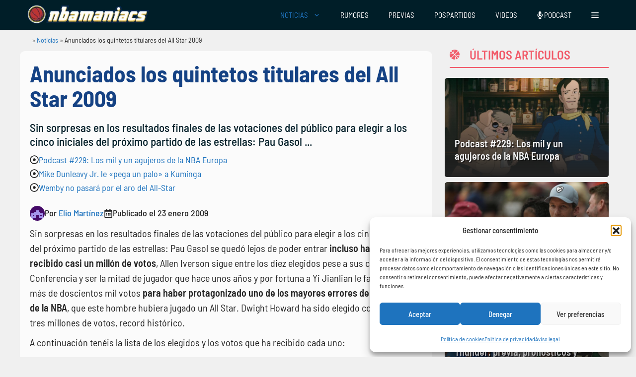

--- FILE ---
content_type: text/html; charset=utf-8
request_url: https://disqus.com/embed/comments/?base=default&f=nbamaniacs&t_i=539%20https%3A%2F%2Fnbamaniacs.com%2F%3Fp%3D539&t_u=https%3A%2F%2Fwww.nbamaniacs.com%2Fnoticias%2Fanunciados-los-quintetos-titulares-del-all-star-2009%2F&t_e=Anunciados%20los%20quintetos%20titulares%20del%20All%20Star%202009&t_d=Anunciados%20los%20quintetos%20titulares%20del%20All%20Star%202009&t_t=Anunciados%20los%20quintetos%20titulares%20del%20All%20Star%202009&s_o=default
body_size: 5240
content:
<!DOCTYPE html>

<html lang="es_ES" dir="ltr" class="not-supported type-">

<head>
    <title>Comentarios de Disqus</title>

    
    <meta name="viewport" content="width=device-width, initial-scale=1, maximum-scale=1, user-scalable=no">
    <meta http-equiv="X-UA-Compatible" content="IE=edge"/>

    <style>
        .alert--warning {
            border-radius: 3px;
            padding: 10px 15px;
            margin-bottom: 10px;
            background-color: #FFE070;
            color: #A47703;
        }

        .alert--warning a,
        .alert--warning a:hover,
        .alert--warning strong {
            color: #A47703;
            font-weight: bold;
        }

        .alert--error p,
        .alert--warning p {
            margin-top: 5px;
            margin-bottom: 5px;
        }
        
        </style>
    
    <style>
        
        html, body {
            overflow-y: auto;
            height: 100%;
        }
        

        #error {
            display: none;
        }

        .clearfix:after {
            content: "";
            display: block;
            height: 0;
            clear: both;
            visibility: hidden;
        }

        
    </style>

</head>
<body>
    

    
    <div id="error" class="alert--error">
        <p>No se ha podido activar Disqus. Si eres moderador revisa nuestra <a href="https://docs.disqus.com/help/83/">guía de solución de problemas</a>. </p>
    </div>

    
    <script type="text/json" id="disqus-forumData">{"session":{"canModerate":false,"audienceSyncVerified":false,"canReply":true,"mustVerify":false,"recaptchaPublicKey":"6LfHFZceAAAAAIuuLSZamKv3WEAGGTgqB_E7G7f3","mustVerifyEmail":false},"forum":{"aetBannerConfirmation":null,"founder":"385694784628396","twitterName":"nbamaniacs","commentsLinkOne":"1 comentario ","guidelines":null,"disableDisqusBrandingOnPolls":false,"commentsLinkZero":"Sin comentarios","disableDisqusBranding":false,"id":"nbamaniacs","badges":[{"target":0,"forum":676481,"image":"https://uploads.disquscdn.com/images/926b61ecd16ac8b21f176a2f0b641b1730ee59317270507deb9d75483683f4cd.png","criteria":"MANUAL","id":316,"name":"Suscriptor"},{"target":0,"forum":676481,"image":"https://uploads.disquscdn.com/images/6018e3b97a529aa836d583d5c538970771532e5fcfa7f03b694431b3a5ae4eb3.png","criteria":"MANUAL","id":317,"name":"Hist\u00f3rico"},{"target":0,"forum":676481,"image":"https://uploads.disquscdn.com/images/f7cf0c3498793cb5ad16f312e1c19b3a8e78ff73c3064ef28eb0dacd1583bf33.png","criteria":"MANUAL","id":318,"name":"NBA Fan"},{"target":500,"forum":676481,"image":"https://uploads.disquscdn.com/images/82fd48aebdecd7042d196a493c821a194a3775a4e2fd0d79ab9ff2a990d60acd.png","criteria":"COMMENTS","id":320,"name":"Mr. Debate"},{"target":0,"forum":676481,"image":"https://uploads.disquscdn.com/images/c0443a861afb652892c6747e5a4844bd5c0763fe642c0a0a6c1634ff2ce82770.png","criteria":"MANUAL","id":321,"name":"Leyenda"},{"target":0,"forum":676481,"image":"https://uploads.disquscdn.com/images/7888f0831481b72e9174b3962ec65d5fe26408e6608e3b05030b9d7ed1c8ffbe.png","criteria":"MANUAL","id":322,"name":"Maniaco"},{"target":0,"forum":676481,"image":"https://uploads.disquscdn.com/images/1562ebec54ec5dc54311146b158be8cdafb16861bee93b7b15c4f149b83bb29d.png","criteria":"MANUAL","id":323,"name":"Staff"},{"target":0,"forum":676481,"image":"https://uploads.disquscdn.com/images/b785ed5a531445e02e04d09429ba9ae41a227fd91ea6a5622b93a70a1c05eeaf.png","criteria":"MANUAL","id":327,"name":"Mito"}],"category":"Sports","aetBannerEnabled":false,"aetBannerTitle":null,"raw_guidelines":null,"initialCommentCount":null,"votingType":0,"daysUnapproveNewUsers":null,"installCompleted":true,"createdAt":"2011-02-23T15:57:18.861007","moderatorBadgeText":"Staff","commentPolicyText":"Comenta con respeto. Off-topics y trolls pueden ser borrados o baneados. En el enlace est\u00e1 la pol\u00edtica de comentarios.","aetEnabled":false,"channel":null,"sort":4,"description":"\u003cp>Noticias, rumores, art\u00edculos y actualidad NBA.\u003c/p>","organizationHasBadges":true,"newPolicy":true,"raw_description":"Noticias, rumores, art\u00edculos y actualidad NBA.","customFont":null,"language":"es_ES","adsReviewStatus":1,"commentsPlaceholderTextEmpty":"Deja el primer comentario...","daysAlive":0,"forumCategory":{"date_added":"2016-01-28T01:54:31","id":10,"name":"Sports"},"linkColor":null,"colorScheme":"light","pk":"676481","commentsPlaceholderTextPopulated":"\u00a1Participa en los comentarios!","permissions":{},"commentPolicyLink":"https://www.nbamaniacs.com/condiciones-de-uso/","aetBannerDescription":null,"favicon":{"permalink":"https://disqus.com/api/forums/favicons/nbamaniacs.jpg","cache":"https://c.disquscdn.com/uploads/forums/67/6481/favicon.png"},"name":"nbamaniacs","commentsLinkMultiple":"{num} comentarios","settings":{"threadRatingsEnabled":true,"adsDRNativeEnabled":false,"behindClickEnabled":false,"disable3rdPartyTrackers":true,"adsVideoEnabled":false,"adsProductVideoEnabled":false,"adsPositionBottomEnabled":false,"ssoRequired":false,"contextualAiPollsEnabled":false,"unapproveLinks":true,"adsPositionRecommendationsEnabled":false,"adsEnabled":false,"adsProductLinksThumbnailsEnabled":false,"hasCustomAvatar":false,"organicDiscoveryEnabled":false,"adsProductDisplayEnabled":false,"adsProductLinksEnabled":false,"audienceSyncEnabled":false,"threadReactionsEnabled":false,"linkAffiliationEnabled":false,"adsPositionAiPollsEnabled":false,"disableSocialShare":false,"adsPositionTopEnabled":false,"adsProductStoriesEnabled":false,"sidebarEnabled":false,"adultContent":false,"allowAnonVotes":false,"gifPickerEnabled":false,"mustVerify":true,"badgesEnabled":true,"mustVerifyEmail":true,"allowAnonPost":false,"unapproveNewUsersEnabled":false,"mediaembedEnabled":false,"aiPollsEnabled":false,"userIdentityDisabled":false,"adsPositionPollEnabled":false,"discoveryLocked":false,"validateAllPosts":false,"adsSettingsLocked":false,"isVIP":false,"adsPositionInthreadEnabled":false},"organizationId":4957694,"typeface":"sans-serif","url":"http://www.nbamaniacs.com","daysThreadAlive":0,"avatar":{"small":{"permalink":"https://disqus.com/api/forums/avatars/nbamaniacs.jpg?size=32","cache":"//a.disquscdn.com/1768293611/images/noavatar32.png"},"large":{"permalink":"https://disqus.com/api/forums/avatars/nbamaniacs.jpg?size=92","cache":"//a.disquscdn.com/1768293611/images/noavatar92.png"}},"signedUrl":"http://disq.us/?url=http%3A%2F%2Fwww.nbamaniacs.com&key=6pGq8yjalbsTSnVDsm3KUA"}}</script>

    <div id="postCompatContainer"><div class="comment__wrapper"><div class="comment__name clearfix"><img class="comment__avatar" src="//a.disquscdn.com/1768293611/images/noavatar92.png" width="32" height="32" /><strong><a href="">Apex</a></strong> &bull; Hace 16 años
        </div><div class="comment__content"><p>A ver, ante todo buen rollo y respetemos todas las opiniones.</p><p>Yo creo que Anthony es muy buen jugador pero también pienso que le faltan ganas y pasión por el baloncesto para ser excepcional. No le veo apasionado y para mi eso es una lacra por muy bueno que sea. Se distrae en otros asuntos publicitarios, trenzas, cintas... Y eso le penaliza. Es un All Star, pero ha de centrarse más en lo que mejor se le da en esta vida: jugar al basket.</p></div></div><div class="comment__wrapper"><div class="comment__name clearfix"><img class="comment__avatar" src="//a.disquscdn.com/1768293611/images/noavatar92.png" width="32" height="32" /><strong><a href="">C.C. Buxter</a></strong> &bull; Hace 16 años
        </div><div class="comment__content"><p>Realmente, no me considero un entendido en esto ni en nada. Simplemente he dejado un comentario en el blog, como asiduo lector que soy; no creo que para opinar haya que tener un doctorado en NBA. <br>Tampoco he dicho que Carmelo Anthony sea un mal jugador; de hecho, creo que es un muy buen jugador que, si se comportase de otra manera, podría llegar a ser mucho mejor. A mí Carmelo Anthony me cae mal por algunas cosas que hace, no por cómo juega. Incluso puedo reconocer que merecería estar en el All Star en lugar de David West.<br>Por lo demás, pensar que si una persona opina distinto es sólo porque no tiene ni idea (¡qué sabrás tú lo que he visto o dejado de ver!) o directamente es tonta, pues bueno... allá cada cual.</p></div></div><div class="comment__wrapper"><div class="comment__name clearfix"><img class="comment__avatar" src="//a.disquscdn.com/1768293611/images/noavatar92.png" width="32" height="32" /><strong><a href="">MeLo</a></strong> &bull; Hace 16 años
        </div><div class="comment__content"><p>Dirigiendome a C.C. Buxter:</p><p>Chico... si realmente te crees entendido en el tema por opinar sobre Carmelo y dejarlo como jugador cualquiera... te lo digo con todo el cariño del mundo, pero empieza a ver un poquito los partidos de la NBA y dejate de mirar los resumenes porque con eso no haces absolutamente nada.<br>Carmelo es de los jugadores que más aportarían en estos All-Stars, porque realmente es cierto que no es un gran machacador, pero esque para algo existe el concurso de mates.<br>No obstante a esto, yo soy un gran fan de Carmelo Anthony, es mi jugador favorito pero me gusta ser realista y por eso no digo que sea el mejor de todos porque siempre habrá un Kobe que no dé opciones a superarlo... pero si que puedo asegurar que unos All-Stars sin Melo es como un partido de la NBA sin espectaculo entre cuarto y cuarto (lo cual no creo que lo supieras eso teniendo en cuanta que pocos partidos habrás visto tu en la vida pero bueno jeje)</p></div></div><div class="comment__wrapper"><div class="comment__name clearfix"><img class="comment__avatar" src="//a.disquscdn.com/1768293611/images/noavatar92.png" width="32" height="32" /><strong><a href="">Elio</a></strong> &bull; Hace 17 años
        </div><div class="comment__content"><p><a href="http://disq.us/url?url=%23comment-735%3Aw4EwZX-QZBt7rcmsSwC8JQLRL2A&amp;cuid=676481" rel="nofollow noopener" target="_blank" title="#comment-735">@C.C. Buxter:</a></p><p>Totalmente de acuerdo contigo, lo de Bowen, Arenas o Iverson es lamentable. Y además la NBA no parará hasta que pueda enfrentar a Yi con Yao en un All Star y vean el partido ochocientos millones de chinos, seguro.</p><p>En un rato publicaré una noticia hablando de lo de Alonzo, ha sido un gran jugador.</p></div></div><div class="comment__wrapper"><div class="comment__name clearfix"><img class="comment__avatar" src="//a.disquscdn.com/1768293611/images/noavatar92.png" width="32" height="32" /><strong><a href="">C.C. Buxter</a></strong> &bull; Hace 17 años
        </div><div class="comment__content"><p>¡Cómo me he alegrado al ver que Carmelo Anthony no está entre los titulares! ;P</p><p>Con lo de Yi Jianlian hay un poco de hipocresía. Todos sabemos que no merece estar en un All Star, pero si las normas de la NBA son que a los jugadores titulares los eligen los aficionados, ¿por qué no va a ir? La política económica de la NBA está orientada a conseguir más aficionados (consumidores) en el resto del mundo, especialmente Asia, así que tiene que afrontar las consecuencias derivadas de ello.</p><p>Si uno mira las votaciones, se da cuenta de que muchos jugadores son elegidos por su carisma, más que por su juego. El caso de Iverson es claro, pero no es el único: Bowen es el tercer "Foward" más votado del Oeste; a Al Jefferson, el pívot con mejores números del Oeste, no le ha votado ni Dios; y Arenas, que no ha jugado ni un sólo minuto esta temporada (y casi tampoco la pasada) ha cosechado más de 600.000 votos... Y no nos engañemos, Rudy Fernández estará en el All Star gracias a los votos españoles.</p><p>En cualquier caso, como digo, también me alegro de que Yi no esté en el All Star. Y eso que es de los Nets...</p><p>Por cierto, ¿has leído que se retira el gran Zo? En Miami le deben un gran homenaje.</p></div></div></div>


    <div id="fixed-content"></div>

    
        <script type="text/javascript">
          var embedv2assets = window.document.createElement('script');
          embedv2assets.src = 'https://c.disquscdn.com/embedv2/latest/embedv2.js';
          embedv2assets.async = true;

          window.document.body.appendChild(embedv2assets);
        </script>
    



    
</body>
</html>
